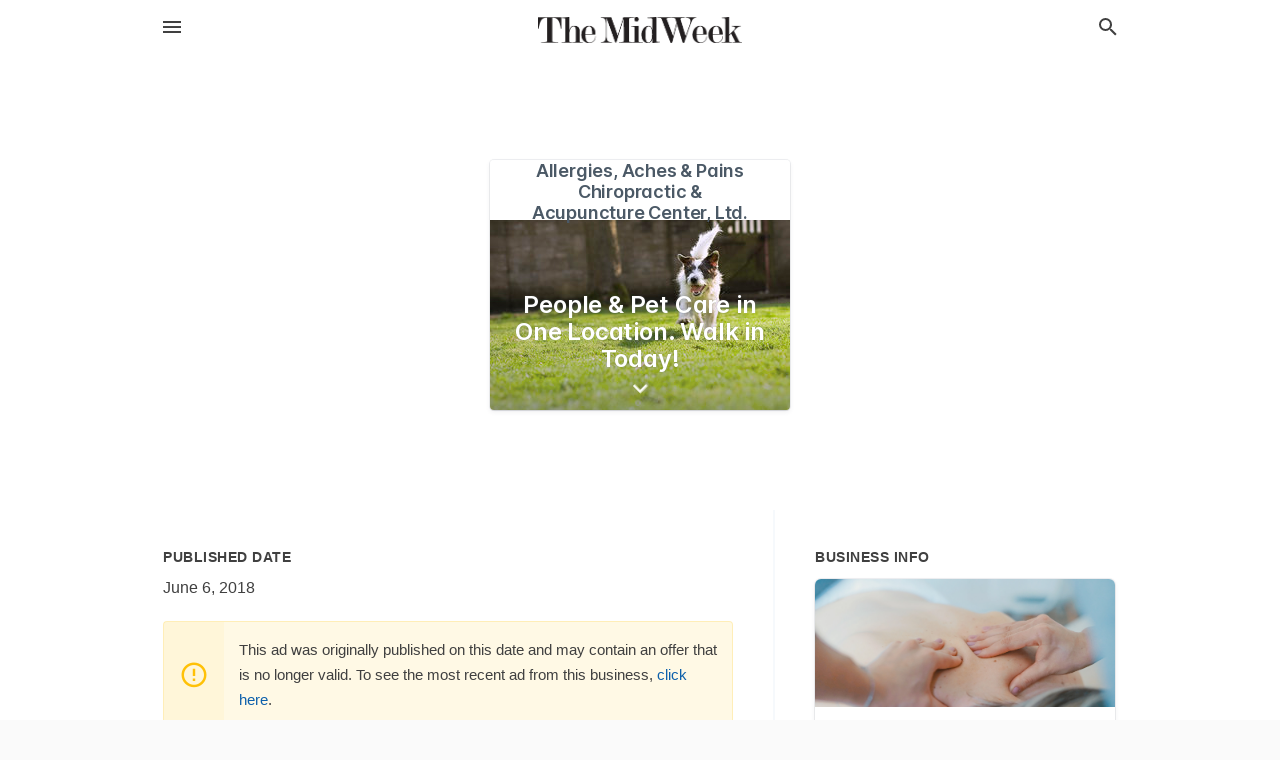

--- FILE ---
content_type: text/html; charset=utf-8
request_url: https://local.midweeknews.com/offers/0412eba8-088c-49a6-b46c-017c0d763b8e
body_size: 4506
content:
<!DOCTYPE html>
<html lang="en" data-acm-directory="false">
  <head>
    <meta charset="utf-8">
    <meta name="viewport" content="initial-scale=1, width=device-width" />
    <!-- PWA Meta Tags -->
    <meta name="apple-mobile-web-app-capable" content="yes">
    <meta name="apple-mobile-web-app-status-bar-style" content="black-translucent">
    <meta name="apple-mobile-web-app-title" content="People &amp; Pet Care in One Location. Walk in Today! - Allergies, Aches &amp; Pains Chiropractic &amp; Acupuncture Center, Ltd - The MidWeek">
    <link rel="apple-touch-icon" href="/directory-favicon.ico" />
    <!-- Primary Meta Tags -->
    <title>People &amp; Pet Care in One Location. Walk in Today! - Allergies, Aches &amp; Pains Chiropractic &amp; Acupuncture Center, Ltd - The MidWeek</title>
    <meta name="title" content="People &amp; Pet Care in One Location. Walk in Today! - Allergies, Aches &amp; Pains Chiropractic &amp; Acupuncture Center, Ltd - The MidWeek">
    <meta name="description" content="Massage in 206 W Elm St, Sycamore, IL 60178">
    <link rel="shortcut icon" href="/directory-favicon.ico" />
    <meta itemprop="image" content="https://storage.googleapis.com/ownlocal-adforge-production/backgrounds/origamis/custom/0412eba8-088c-49a6-b46c-017c0d763b8e/full.webp">

    <!-- Open Graph / Facebook -->
    <meta property="og:url" content="https://local.midweeknews.com/offers/0412eba8-088c-49a6-b46c-017c0d763b8e">
    <meta property="og:type" content="website">
    <meta property="og:title" content="People &amp; Pet Care in One Location. Walk in Today! - Allergies, Aches &amp; Pains Chiropractic &amp; Acupuncture Center, Ltd - The MidWeek">
    <meta property="og:description" content="Massage in 206 W Elm St, Sycamore, IL 60178">
    <meta property="og:image" content="https://storage.googleapis.com/ownlocal-adforge-production/backgrounds/origamis/custom/0412eba8-088c-49a6-b46c-017c0d763b8e/full.webp">

    <!-- Twitter -->
    <meta property="twitter:url" content="https://local.midweeknews.com/offers/0412eba8-088c-49a6-b46c-017c0d763b8e">
    <meta property="twitter:title" content="People &amp; Pet Care in One Location. Walk in Today! - Allergies, Aches &amp; Pains Chiropractic &amp; Acupuncture Center, Ltd - The MidWeek">
    <meta property="twitter:description" content="Massage in 206 W Elm St, Sycamore, IL 60178">
    <meta property="twitter:image" content="https://storage.googleapis.com/ownlocal-adforge-production/backgrounds/origamis/custom/0412eba8-088c-49a6-b46c-017c0d763b8e/full.webp">
    <meta property="twitter:card" content="summary_large_image">


    <!-- Google Search Console -->
      <meta name="google-site-verification" content="NwqkAgn8pGpaqZ1x8WpNeoAo_kcNcLzy77dqE6a3PkA" />


    <!-- Other Assets -->
      <link rel="stylesheet" href="https://unpkg.com/leaflet@1.6.0/dist/leaflet.css" integrity="sha512-xwE/Az9zrjBIphAcBb3F6JVqxf46+CDLwfLMHloNu6KEQCAWi6HcDUbeOfBIptF7tcCzusKFjFw2yuvEpDL9wQ==" crossorigin=""/>


    <!-- Google Analytics -->

    <link rel="stylesheet" media="screen" href="/assets/directory/index-625ebbc43c213a1a95e97871809bb1c7c764b7e3acf9db3a90d549597404474f.css" />
      <meta name="google-site-verification" content="m7n1E8-7MJe1uS0VuW-rrCOmg-XmyR1jO7gH4bZ7dvk" />


    <script>
//<![CDATA[

      const MESEARCH_KEY = "";

//]]>
</script>
      <script src="/assets/directory/resources/jquery.min-a4ef3f56a89b3569946388ef171b1858effcfc18c06695b3b9cab47996be4986.js"></script>
      <link rel="stylesheet" media="screen" href="/assets/directory/materialdesignicons.min-aafad1dc342d5f4be026ca0942dc89d427725af25326ef4881f30e8d40bffe7e.css" />
  </head>

  <body class="preload" data-theme="">


    <style>
      :root {
        --color-link-alt: #6772E5 !important;
      }
    </style>

    <div class="blocker-banner" id="blocker-banner" style="display: none;">
      <div class="blocker-banner-interior">
        <span class="icon mdi mdi-alert"></span>
        <div class="blocker-banner-title">We notice you're using an ad blocker.</div>
        <div class="blocker-banner-text">Since the purpose of this site is to display digital ads, please disable your ad blocker to prevent content from breaking.</div>
        <span class="close mdi mdi-close"></span>
      </div>
    </div>

    <div class="wrapper">
      <div class="header ">
  <div class="header-main">
    <div class="container ">
      <style>
  body {
    font-family: "Arial", sans-serif;
  }
</style>
<a class="logo" href=/ aria-label="Business logo clickable to go to the home page">
    <img src="https://assets.secure.ownlocal.com/img/logos/372/original_logos.png?1466793070" alt="The MidWeek">
</a>
<a class="mdi main-nav-item mdi-menu menu-container" aria-label="hamburger menu" aria-expanded="false" href="."></a>
<a class="mdi main-nav-item search-icon" style="right: 20px;left: auto;" href="." title="Search business collapsed">
  <svg class="magnify-icon" xmlns="http://www.w3.org/2000/svg" width="1em" height="1em" viewBox="0 0 24 24">
    <path fill="#404040" d="M9.5 3A6.5 6.5 0 0 1 16 9.5c0 1.61-.59 3.09-1.56 4.23l.27.27h.79l5 5l-1.5 1.5l-5-5v-.79l-.27-.27A6.52 6.52 0 0 1 9.5 16A6.5 6.5 0 0 1 3 9.5A6.5 6.5 0 0 1 9.5 3m0 2C7 5 5 7 5 9.5S7 14 9.5 14S14 12 14 9.5S12 5 9.5 5" />
  </svg>
  <svg class="ex-icon" xmlns="http://www.w3.org/2000/svg" width="1em" height="1em" viewBox="0 0 24 24">
    <path fill="#404040" d="M6.4 19L5 17.6l5.6-5.6L5 6.4L6.4 5l5.6 5.6L17.6 5L19 6.4L13.4 12l5.6 5.6l-1.4 1.4l-5.6-5.6z" />
  </svg>
</a>
<ul class="nav">
  <li><a href="/" aria-label="directory home"><span class="mdi mdi-home"></span><span>Directory Home</span></a></li>
  <li><a href="/shop-local" aria-label="shop local"><span class="mdi mdi-storefront"></span><span>Shop Local</span></a></li>
  <li>
    <li><a href="/offers" aria-label="offers"><span class="mdi mdi-picture-in-picture-top-right"></span><span>Offers</span></a></li>
    <li><a href="/ads" aria-label="printed ads"><span class="mdi mdi-newspaper"></span><span>Print Ads</span></a></li>
  <li><a href="/categories" aria-label="categories"><span class="mdi mdi-layers-outline"></span><span>Categories</span></a></li>
  <li>
    <a href="http://midweeknews.com/"  aria-label="newspaper name">
      <span class="mdi mdi-home-outline"></span><span>The MidWeek</span>
    </a>
  </li>
</ul>
<div class="header-search">
  <svg xmlns="http://www.w3.org/2000/svg" width="20px" height="20px" viewBox="0 2 25 25">
    <path fill="#404040" d="M9.5 3A6.5 6.5 0 0 1 16 9.5c0 1.61-.59 3.09-1.56 4.23l.27.27h.79l5 5l-1.5 1.5l-5-5v-.79l-.27-.27A6.52 6.52 0 0 1 9.5 16A6.5 6.5 0 0 1 3 9.5A6.5 6.5 0 0 1 9.5 3m0 2C7 5 5 7 5 9.5S7 14 9.5 14S14 12 14 9.5S12 5 9.5 5"></path>
  </svg>
    <form action="/businesses" accept-charset="UTF-8" method="get">
      <input class="search-box" autocomplete="off" type="text" placeholder="Search for businesses" name="q" value="" />
</form></div>

    </div>
  </div>
</div>


      <div class="page offer">
    
<div id="details_origami_entity" class="columns" data-entity-id=204439 data-entity-type="origami_ad" data-controller="offers" data-action="show">
  <div class="column column-full">
    <div class="block">
      <div class="block-interior">
        <div class="origami">
  <iframe src="https://origami.secure.ownlocal.com/origami_unit/index.html?id=0412eba8-088c-49a6-b46c-017c0d763b8e&amp;adType=origami" title='Origami widget number: 204439' ></iframe>
</div>

      </div>
    </div>
  </div>
  <div class="column left-column">
    <div class="block">
      <div class="block-interior">
        <ul class="specs">
          <li>
            <h3>Published Date</h3>
            <span>June  6, 2018</span>
            <div class="expired-note">
              This ad was originally published on this date and may contain an offer that is no longer valid. To see the most recent ad from this business, <a href="/sycamore-il/allergies-aches-and-pains-chiropractic-and-acupuncture-center-ltd-815-895-2059">click here</a>.
            </div>
          </li>
        </ul>
      </div>
    </div>
  </div>
  <div class="column right-column">
    <div class="block">
      <div class="block-interior">
        <h3>Business Info</h3>
          <ul id="businesses_entity" class="cards" style="margin-bottom: 15px;">
              
<li class="" data-entity-id="22862694" data-name="Allergies, Aches &amp; Pains Chiropractic &amp; Acupuncture Center, Ltd" data-entity-type="business" data-controller="offers" data-action="show">
  <a itemscope itemtype="http://schema.org/LocalBusiness" class="card-top" href="/sycamore-il/allergies-aches-and-pains-chiropractic-and-acupuncture-center-ltd-815-895-2059" title="Allergies, Aches &amp; Pains Chiropractic &amp; Acupuncture Center, Ltd" aria-label="Allergies, Aches &amp; Pains Chiropractic &amp; Acupuncture Center, Ltd 206 W Elm St, Sycamore, IL, 60178" >
    <div
      class="image "
        style= "background-image: url('https://storage.googleapis.com/ownlocal-adforge-production/backgrounds/bank/photo-1519824145371-296894a0daa9/full.webp');"
    >
    </div>
    <div class="card-info">
      <div itemprop="name" class="name">Allergies, Aches &amp; Pains Chiropractic &amp; Acupuncture Center, Ltd</div>
      <span itemprop="address" itemscope itemtype="http://schema.org/PostalAddress">
        <div itemprop="streetAddress" class="details">206 W Elm St, Sycamore, IL, 60178</div>
      </span>
    </div>
  </a>
  <div class="card-bottom">

    
<a class="tag" href="/categories/beauty-and-wellness/massage">
  Massage
</a>

<a class="tag" href="/categories/medical/chiropractors">
  Chiropractors
</a>

  </div>
</li>

          </ul>
      </div>
    </div>
  </div>
  <div class="clear"></div>
</div>

  <section>
    
<section>
  <div class="container">
    <h2>Past Offers</h2>
    <div id="carouseloffers" class="cards  offers">
      <div title="left arrow icon" class="control previous"><span class="mdi"><svg xmlns="http://www.w3.org/2000/svg" width="1em" height="1em" viewBox="0 0 24 24"><path fill="currentColor" d="M15.41 16.58L10.83 12l4.58-4.59L14 6l-6 6l6 6z"/></svg></span></div>
      <div title="right arrow icon" class="control next"><span class="mdi"><svg xmlns="http://www.w3.org/2000/svg" width="1em" height="1em" viewBox="0 0 24 24"><path fill="currentColor" d="M8.59 16.58L13.17 12L8.59 7.41L10 6l6 6l-6 6z"/></svg></span></div>
      <div class="stage active">
        <ul id="offers_entity">
          
        </ul>
      </div>
    </div>
    
  </div>
</section>

<script>  
  document.addEventListener('DOMContentLoaded', function(e) {
      var carousel = document.querySelector("#carouseloffers");
      var next = carousel.querySelector(".control.next");
      var prev = carousel.querySelector(".control.previous");

      const cardTrigger = () => {
          lazyLoadImages("offers");
      };

      next.addEventListener("click", cardTrigger);
      prev.addEventListener("click", cardTrigger);
  });
</script>

  </section>
</div>


      <div class="footer">
  <div class="container">
    <div class="footer-top">
      <div class="links categories">
        <p class="footer-title">Categories</p>
        <ul>
          
<li>
  <a href="/categories/agriculture" aria-label='category Agriculture' >
    <span>
      Agriculture
    </span>
  </a>
</li>

<li>
  <a href="/categories/arts-and-entertainment" aria-label='category Arts and Entertainment' >
    <span>
      Arts and Entertainment
    </span>
  </a>
</li>

<li>
  <a href="/categories/auto" aria-label='category Auto' >
    <span>
      Auto
    </span>
  </a>
</li>

<li>
  <a href="/categories/beauty-and-wellness" aria-label='category Beauty and Wellness' >
    <span>
      Beauty and Wellness
    </span>
  </a>
</li>

<li>
  <a href="/categories/communication" aria-label='category Communication' >
    <span>
      Communication
    </span>
  </a>
</li>

<li>
  <a href="/categories/community" aria-label='category Community' >
    <span>
      Community
    </span>
  </a>
</li>

<li>
  <a href="/categories/construction" aria-label='category Construction' >
    <span>
      Construction
    </span>
  </a>
</li>

<li>
  <a href="/categories/education" aria-label='category Education' >
    <span>
      Education
    </span>
  </a>
</li>

<li>
  <a href="/categories/finance" aria-label='category Finance' >
    <span>
      Finance
    </span>
  </a>
</li>

<li>
  <a href="/categories/food-and-beverage" aria-label='category Food and Beverage' >
    <span>
      Food and Beverage
    </span>
  </a>
</li>

<li>
  <a href="/categories/house-and-home" aria-label='category House and Home' >
    <span>
      House and Home
    </span>
  </a>
</li>

<li>
  <a href="/categories/insurance" aria-label='category Insurance' >
    <span>
      Insurance
    </span>
  </a>
</li>

<li>
  <a href="/categories/legal" aria-label='category Legal' >
    <span>
      Legal
    </span>
  </a>
</li>

<li>
  <a href="/categories/manufacturing" aria-label='category Manufacturing' >
    <span>
      Manufacturing
    </span>
  </a>
</li>

<li>
  <a href="/categories/medical" aria-label='category Medical' >
    <span>
      Medical
    </span>
  </a>
</li>

<li>
  <a href="/categories/nightlife" aria-label='category Nightlife' >
    <span>
      Nightlife
    </span>
  </a>
</li>

<li>
  <a href="/categories/pets-and-animals" aria-label='category Pets and Animals' >
    <span>
      Pets and Animals
    </span>
  </a>
</li>

<li>
  <a href="/categories/philanthropy" aria-label='category Philanthropy' >
    <span>
      Philanthropy
    </span>
  </a>
</li>

<li>
  <a href="/categories/photo-and-video" aria-label='category Photo and Video' >
    <span>
      Photo and Video
    </span>
  </a>
</li>

<li>
  <a href="/categories/public-services" aria-label='category Public Services' >
    <span>
      Public Services
    </span>
  </a>
</li>

<li>
  <a href="/categories/real-estate" aria-label='category Real Estate' >
    <span>
      Real Estate
    </span>
  </a>
</li>

<li>
  <a href="/categories/recreation" aria-label='category Recreation' >
    <span>
      Recreation
    </span>
  </a>
</li>

<li>
  <a href="/categories/religion" aria-label='category Religion' >
    <span>
      Religion
    </span>
  </a>
</li>

<li>
  <a href="/categories/services" aria-label='category Services' >
    <span>
      Services
    </span>
  </a>
</li>

<li>
  <a href="/categories/shop-local" aria-label='category Shop Local' >
    <span>
      Shop Local
    </span>
  </a>
</li>

<li>
  <a href="/categories/shopping" aria-label='category Shopping' >
    <span>
      Shopping
    </span>
  </a>
</li>

<li>
  <a href="/categories/technical" aria-label='category Technical' >
    <span>
      Technical
    </span>
  </a>
</li>

<li>
  <a href="/categories/transportation" aria-label='category Transportation' >
    <span>
      Transportation
    </span>
  </a>
</li>

<li>
  <a href="/categories/travel" aria-label='category Travel' >
    <span>
      Travel
    </span>
  </a>
</li>

<li>
  <a href="/categories/utilities" aria-label='category Utilities' >
    <span>
      Utilities
    </span>
  </a>
</li>

        </ul>
      </div>
      <div class="links">
        <p class="footer-title">Directory</p>
        <ul>
          <li><a href="/promote">Get Verified</a></li>
          <li>
            <a href="https://admin.austin.ownlocal.com/login?p=431" >
              <span>Login</span> 
            </a>
          </li>
          

          <li><a href="/terms">Terms of Service</a></li>
          <li><a href="/privacy">Privacy policy</a></li>
          <li><a href="/got-to-top" class="back-to-top">Go To Top</a></li>
        </ul>
      </div>
      <div class="clear"></div>
    </div>
  </div>
  <div class="footer-bottom">
    <div class="copyright">
      <div class="container">
        © 2026 
        <a href="http://midweeknews.com/" >
          The MidWeek
          </a>. Powered by <a href="http://ownlocal.com" target="_blank" class="bold-link">OwnLocal</a><span> – helping local media with innovative <a href="https://ownlocal.com/products" target="_blank">print to web</a> and directory software</span>.
      </div>
    </div>
  </div>
</div>

    </div>
    <script src="/assets/directory/index-584af2f59b30467a7e4b931fd3f3db8d26af04d8a92f1974cbe6875ccaaaa66e.js" defer="defer"></script>


      <script>
        // AdBlock detection
        fetch('https://admin.ownlocal.com/api/adblock')
          .then(response => {
            if (!response.ok) {
              throw new Error('Network response was not ok');
            }
            return response.text();
          })
          .catch(error => {
            // Handle error, such as showing the blocker banner
            document.getElementById('blocker-banner').style.display = 'block';
          });
      </script>
    <script src="/assets/directory/interactions-e3133e709fc754effe1635477cc59c0147eaba70864f8c24d8f047f9063386f4.js" defer="defer"></script>
  </body>
</html>

<!-- RENDERED TIME: Friday, 30 Jan 2026 19:12:28 Central Time (US & Canada) -->
